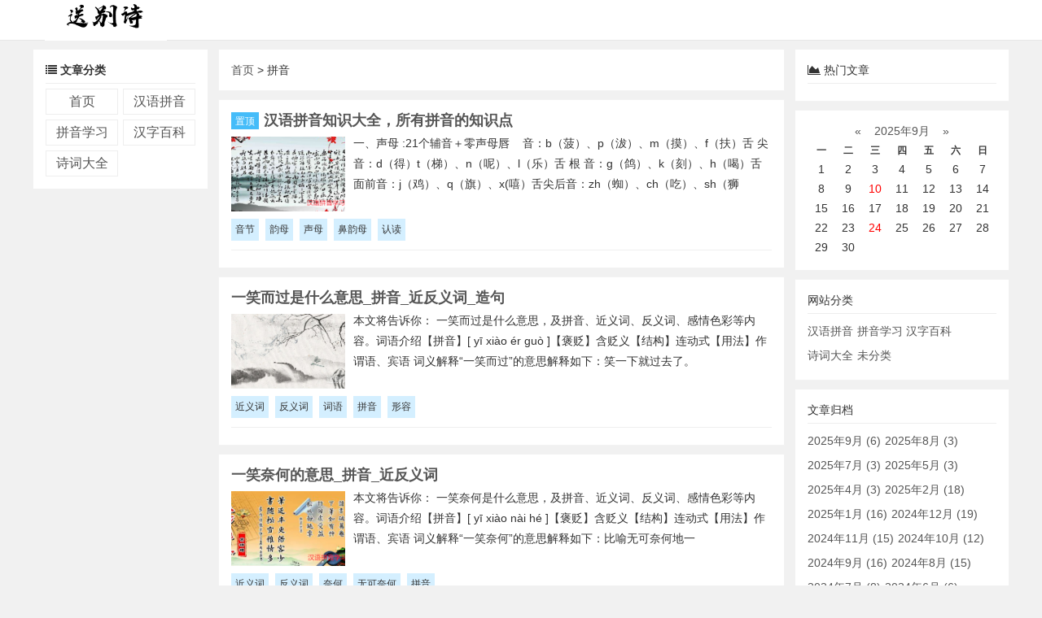

--- FILE ---
content_type: text/html; charset=utf-8
request_url: http://www.hahyczj.cn/tags-833.html
body_size: 6166
content:



<!DOCTYPE html>
<html lang="zh-CN">

<head>
    <meta http-equiv="Content-Type" content="text/html; charset=utf-8" />
    <meta name="language" content="zh-CN">
    <title>正在浏览标签：拼音的文章 - 汉语拼音学习网</title>
    <meta name="Keywords" content="拼音,汉语拼音学习网">
    <meta name="description" content="拼音 - 汉语拼音学习网，有汉语拼音字母表，拼音字母表方便大家对汉语拼音的学习，还有拼音教学视频教了解汉语拼音字母表读法 。拼音字母歌让拼音记的更简单。汉语拼音学习网，让拼音变的更简单。">
    <meta name="author" content="Jack" />
    <meta content="always" name="referrer">
    <meta name="generator" content="Z-BlogPHP 1.7.4" />
    <meta name="renderer" content="webkit" />
    <meta name="force-rendering" content="webkit" />
    <meta http-equiv="X-UA-Compatible" content="IE=edge,chrome=1" />
    <meta name="viewport" content="width=device-width, initial-scale=1.0, user-scalable=0, minimum-scale=1.0, maximum-scale=1.0">
    <link rel="shortcut icon" href="http://www.hahyczj.cn/zb_users/theme/sanblog/images/favicon1.ico" />
    <link rel="stylesheet" href="http://www.hahyczj.cn/zb_users/theme/sanblog/sanblog/css/font-awesome.css">
    <link rel="stylesheet" href="http://www.hahyczj.cn/zb_users/theme/sanblog/style/style.css" type="text/css" media="all">
            <!--[if lt IE 9]>
    <script src="http://www.hahyczj.cn/zb_users/theme/sanblog/script/html5shiv.js"></script>
    <script src="http://www.hahyczj.cn/zb_users/theme/sanblog/script/respond.min.js"></script>
<![endif]-->
    <script src="http://www.hahyczj.cn/zb_system/script/jquery-2.2.4.min.js" type="text/javascript"></script>
        </head>

<body>
    <nav class="navbar">
        <div class="container">
            <div class="logo">
                <a href="http://www.hahyczj.cn/">
                    <img src="http://www.hahyczj.cn/zb_users/theme/sanblog/images/logo.png" alt="汉语拼音学习网">
                </a>
                <ul class="nav">
                                                                            </ul>
            </div>
        </div>
    </nav>
    <div class="container">
        <div class="zuo zbtop">
            <div class="sjwu">
                            </div>
            <div class="panel zbnav">
                <div class="lmbiaoti sjwu">
                    <i class="fa fa-list"></i> <strong>文章分类</strong>
                </div>
                <ul>
                    <li class="navbar-item"><a href="http://www.hahyczj.cn/" title="">首页</a></li><li class="navbar-item"><a href="http://www.hahyczj.cn/category-2.html" title="汉语拼音">汉语拼音</a></li><li class="navbar-item"><a href="http://www.hahyczj.cn/category-3.html" title="拼音学习">拼音学习</a></li><li class="navbar-item"><a href="http://www.hahyczj.cn/category-4.html" title="汉字百科">汉字百科</a></li><li class="navbar-item"><a href="http://www.hahyczj.cn/category-5.html" title="诗词大全">诗词大全</a></li>                </ul>
            </div>
                    </div><div class="zhong">
    <div class="panel">
        <a href="http://www.hahyczj.cn/" title="汉语拼音学习网的首页">首页</a> > 拼音    </div>
                
<div onclick="window.open('http://www.hahyczj.cn/1777.html','_self')" class="panel newslist">
    <h2 class="biaoti"><span class="zhiding">置顶</span><a href="http://www.hahyczj.cn/1777.html"><strong>汉语拼音知识大全，所有拼音的知识点</strong></a></h2>
    <div class="newszheng">
        <div class="newsimg">
                            <img src="http://www.hahyczj.cn/zb_users/pic/93.jpg" alt="汉语拼音知识大全，所有拼音的知识点">
                    </div>
        <div class="newsintro">
            		    	一、声母 :21个辅音＋零声母唇 &nbsp; &nbsp;音：b（菠）、p（沷）、m（摸）、f（扶）舌 尖 音：d（得）t（梯）、n（呢）、l（乐）舌 根 音：g（鸽）、k（刻）、h（喝）舌面前音：j（鸡）、q（旗）、x(嘻）舌尖后音：zh（蜘）、ch（吃）、sh（狮		    	        </div>
    </div>
    <div class="clear"></div>
            <div class="newstags">
                            <a href="http://www.hahyczj.cn/tags-841.html" target="_blank" title="查看关于《音节》标签的所有文章">音节</a>
                            <a href="http://www.hahyczj.cn/tags-848.html" target="_blank" title="查看关于《韵母》标签的所有文章">韵母</a>
                            <a href="http://www.hahyczj.cn/tags-854.html" target="_blank" title="查看关于《声母》标签的所有文章">声母</a>
                            <a href="http://www.hahyczj.cn/tags-897.html" target="_blank" title="查看关于《鼻韵母》标签的所有文章">鼻韵母</a>
                            <a href="http://www.hahyczj.cn/tags-853.html" target="_blank" title="查看关于《认读》标签的所有文章">认读</a>
                    </div>
        <div class="clear"></div>
    <div class="newsxia">
            </div>
</div>
<div class="clear"></div>                
<div onclick="window.open('http://www.hahyczj.cn/1683.html','_self')" class="panel newslist">
    <h2 class="biaoti"><a href="http://www.hahyczj.cn/1683.html"><strong>一笑而过是什么意思_拼音_近反义词_造句</strong></a></h2>
    <div class="newszheng">
        <div class="newsimg">
                            <img src="http://www.hahyczj.cn/zb_users/pic/8.jpg" alt="一笑而过是什么意思_拼音_近反义词_造句">
                    </div>
        <div class="newsintro">
            		    	本文将告诉你：&nbsp;一笑而过是什么意思，及拼音、近义词、反义词、感情色彩等内容。词语介绍【拼音】[&nbsp;yī xiào ér guò&nbsp;]【褒贬】含贬义【结构】连动式【用法】作谓语、宾语&nbsp;词义解释“一笑而过”的意思解释如下：笑一下就过去了。		    	        </div>
    </div>
    <div class="clear"></div>
            <div class="newstags">
                            <a href="http://www.hahyczj.cn/tags-3294.html" target="_blank" title="查看关于《近义词》标签的所有文章">近义词</a>
                            <a href="http://www.hahyczj.cn/tags-1274.html" target="_blank" title="查看关于《反义词》标签的所有文章">反义词</a>
                            <a href="http://www.hahyczj.cn/tags-1847.html" target="_blank" title="查看关于《词语》标签的所有文章">词语</a>
                            <a href="http://www.hahyczj.cn/tags-833.html" target="_blank" title="查看关于《拼音》标签的所有文章">拼音</a>
                            <a href="http://www.hahyczj.cn/tags-682.html" target="_blank" title="查看关于《形容》标签的所有文章">形容</a>
                    </div>
        <div class="clear"></div>
    <div class="newsxia">
            </div>
</div>
<div class="clear"></div>                
<div onclick="window.open('http://www.hahyczj.cn/1684.html','_self')" class="panel newslist">
    <h2 class="biaoti"><a href="http://www.hahyczj.cn/1684.html"><strong>一笑奈何的意思_拼音_近反义词</strong></a></h2>
    <div class="newszheng">
        <div class="newsimg">
                            <img src="http://www.hahyczj.cn/zb_users/pic/74.jpg" alt="一笑奈何的意思_拼音_近反义词">
                    </div>
        <div class="newsintro">
            		    	本文将告诉你：&nbsp;一笑奈何是什么意思，及拼音、近义词、反义词、感情色彩等内容。词语介绍【拼音】[&nbsp;yī xiào nài hé&nbsp;]【褒贬】含贬义【结构】连动式【用法】作谓语、宾语&nbsp;词义解释“一笑奈何”的意思解释如下：比喻无可奈何地一		    	        </div>
    </div>
    <div class="clear"></div>
            <div class="newstags">
                            <a href="http://www.hahyczj.cn/tags-3294.html" target="_blank" title="查看关于《近义词》标签的所有文章">近义词</a>
                            <a href="http://www.hahyczj.cn/tags-1274.html" target="_blank" title="查看关于《反义词》标签的所有文章">反义词</a>
                            <a href="http://www.hahyczj.cn/tags-3530.html" target="_blank" title="查看关于《奈何》标签的所有文章">奈何</a>
                            <a href="http://www.hahyczj.cn/tags-3531.html" target="_blank" title="查看关于《无可奈何》标签的所有文章">无可奈何</a>
                            <a href="http://www.hahyczj.cn/tags-833.html" target="_blank" title="查看关于《拼音》标签的所有文章">拼音</a>
                    </div>
        <div class="clear"></div>
    <div class="newsxia">
            </div>
</div>
<div class="clear"></div>                
<div onclick="window.open('http://www.hahyczj.cn/1677.html','_self')" class="panel newslist">
    <h2 class="biaoti"><a href="http://www.hahyczj.cn/1677.html"><strong>一眼万年是什么意思</strong></a></h2>
    <div class="newszheng">
        <div class="newsimg">
                            <img src="http://www.hahyczj.cn/zb_users/pic/39.jpg" alt="一眼万年是什么意思">
                    </div>
        <div class="newsintro">
            		    	本文将介绍：一眼万年是什么意思、拼音、感情色彩、语法结构。 
词语介绍 
【拼音】[ yī yǎn wàn nián ] 
【褒贬】含褒义 
【结构】连动式 
【用法】作谓语、定语 
词语解释 
“一眼万年”的意思解释如下： 
只看一眼，就记住（喜欢、深情）万年。&nb		            </div>
    </div>
    <div class="clear"></div>
            <div class="newstags">
                            <a href="http://www.hahyczj.cn/tags-3515.html" target="_blank" title="查看关于《一眼》标签的所有文章">一眼</a>
                            <a href="http://www.hahyczj.cn/tags-1847.html" target="_blank" title="查看关于《词语》标签的所有文章">词语</a>
                            <a href="http://www.hahyczj.cn/tags-833.html" target="_blank" title="查看关于《拼音》标签的所有文章">拼音</a>
                            <a href="http://www.hahyczj.cn/tags-682.html" target="_blank" title="查看关于《形容》标签的所有文章">形容</a>
                            <a href="http://www.hahyczj.cn/tags-662.html" target="_blank" title="查看关于《意思》标签的所有文章">意思</a>
                    </div>
        <div class="clear"></div>
    <div class="newsxia">
            </div>
</div>
<div class="clear"></div>                
<div onclick="window.open('http://www.hahyczj.cn/1668.html','_self')" class="panel newslist">
    <h2 class="biaoti"><a href="http://www.hahyczj.cn/1668.html"><strong>一亩三分地的意思_拼音_出处</strong></a></h2>
    <div class="newszheng">
        <div class="newsimg">
                            <img src="http://www.hahyczj.cn/zb_users/pic/52.jpg" alt="一亩三分地的意思_拼音_出处">
                    </div>
        <div class="newsintro">
            		    	本文将介绍：一亩三分地的意思、拼音、出处、感情色彩、语法结构和典故。词语介绍【拼音】[ yī mǔ sān fēn dì&nbsp;]【褒贬】含贬义【结构】偏正式【用法】作谓语、宾语词语解释“一亩三分地”的意思解释如下：原指：一亩零三分的耕地。京津方言，形容地界儿狭小，		    	        </div>
    </div>
    <div class="clear"></div>
            <div class="newstags">
                            <a href="http://www.hahyczj.cn/tags-3495.html" target="_blank" title="查看关于《三分》标签的所有文章">三分</a>
                            <a href="http://www.hahyczj.cn/tags-1847.html" target="_blank" title="查看关于《词语》标签的所有文章">词语</a>
                            <a href="http://www.hahyczj.cn/tags-3496.html" target="_blank" title="查看关于《中南海》标签的所有文章">中南海</a>
                            <a href="http://www.hahyczj.cn/tags-833.html" target="_blank" title="查看关于《拼音》标签的所有文章">拼音</a>
                            <a href="http://www.hahyczj.cn/tags-3497.html" target="_blank" title="查看关于《势力》标签的所有文章">势力</a>
                    </div>
        <div class="clear"></div>
    <div class="newsxia">
            </div>
</div>
<div class="clear"></div>                
<div onclick="window.open('http://www.hahyczj.cn/1615.html','_self')" class="panel newslist">
    <h2 class="biaoti"><a href="http://www.hahyczj.cn/1615.html"><strong>鸡同鸭讲的意思是什么_解释_拼音_近反义词</strong></a></h2>
    <div class="newszheng">
        <div class="newsimg">
                            <img src="http://www.hahyczj.cn/zb_users/pic/42.jpg" alt="鸡同鸭讲的意思是什么_解释_拼音_近反义词">
                    </div>
        <div class="newsintro">
            		    	本文将介绍：鸡同鸭讲的意思是什么、解释、拼音、近义词、反义词、感情色彩和语法结构等相关内容。 
词语介绍 
【拼音】[ jī tóng yā jiǎng ] 
【褒贬】贬义词 
【结构】联合式 
【用法】作谓语、宾语、定语 
词语解释&nbsp; 
“鸡同鸭讲”的意思解		            </div>
    </div>
    <div class="clear"></div>
            <div class="newstags">
                            <a href="http://www.hahyczj.cn/tags-1274.html" target="_blank" title="查看关于《反义词》标签的所有文章">反义词</a>
                            <a href="http://www.hahyczj.cn/tags-3294.html" target="_blank" title="查看关于《近义词》标签的所有文章">近义词</a>
                            <a href="http://www.hahyczj.cn/tags-1847.html" target="_blank" title="查看关于《词语》标签的所有文章">词语</a>
                            <a href="http://www.hahyczj.cn/tags-663.html" target="_blank" title="查看关于《解释》标签的所有文章">解释</a>
                            <a href="http://www.hahyczj.cn/tags-833.html" target="_blank" title="查看关于《拼音》标签的所有文章">拼音</a>
                    </div>
        <div class="clear"></div>
    <div class="newsxia">
            </div>
</div>
<div class="clear"></div>                
<div onclick="window.open('http://www.hahyczj.cn/1564.html','_self')" class="panel newslist">
    <h2 class="biaoti"><a href="http://www.hahyczj.cn/1564.html"><strong>餲字什么意思、怎么读及组词有哪些？</strong></a></h2>
    <div class="newszheng">
        <div class="newsimg">
                            <img src="http://www.hahyczj.cn/zb_users/pic/42.jpg" alt="餲字什么意思、怎么读及组词有哪些？">
                    </div>
        <div class="newsintro">
            		    	本文有餲的拼音及笔画笔顺，&nbsp;餲字的意思和餲的组词有哪些，比如饐餲、餲饐等词汇！ 
餲的拼音&nbsp;&nbsp;&nbsp;&nbsp;&nbsp;&nbsp;&nbsp;&nbsp;&nbsp;&nbsp;&nbsp;&nbsp;&nbsp;&nbsp;&		            </div>
    </div>
    <div class="clear"></div>
            <div class="newstags">
                            <a href="http://www.hahyczj.cn/tags-732.html" target="_blank" title="查看关于《nbsp》标签的所有文章">nbsp</a>
                            <a href="http://www.hahyczj.cn/tags-1279.html" target="_blank" title="查看关于《笔顺》标签的所有文章">笔顺</a>
                            <a href="http://www.hahyczj.cn/tags-1083.html" target="_blank" title="查看关于《笔画》标签的所有文章">笔画</a>
                            <a href="http://www.hahyczj.cn/tags-833.html" target="_blank" title="查看关于《拼音》标签的所有文章">拼音</a>
                            <a href="http://www.hahyczj.cn/tags-979.html" target="_blank" title="查看关于《论语》标签的所有文章">论语</a>
                    </div>
        <div class="clear"></div>
    <div class="newsxia">
            </div>
</div>
<div class="clear"></div>                
<div onclick="window.open('http://www.hahyczj.cn/1503.html','_self')" class="panel newslist">
    <h2 class="biaoti"><a href="http://www.hahyczj.cn/1503.html"><strong>䐿怎么读|䐿的意思、拼音、笔画笔顺</strong></a></h2>
    <div class="newszheng">
        <div class="newsimg">
                            <img src="http://www.hahyczj.cn/zb_users/pic/58.jpg" alt="䐿怎么读|䐿的意思、拼音、笔画笔顺">
                    </div>
        <div class="newsintro">
            		    	本文将告诉你：䐿怎么读，䐿的意思，䐿的拼音及笔画笔顺。 
䐿的拼音&nbsp;&nbsp;&nbsp;&nbsp;&nbsp;&nbsp;&nbsp;&nbsp;&nbsp;&nbsp;&nbsp;&nbsp;&nbsp;&nbsp;&nbsp;&nbsp;&nbsp;		            </div>
    </div>
    <div class="clear"></div>
            <div class="newstags">
                            <a href="http://www.hahyczj.cn/tags-732.html" target="_blank" title="查看关于《nbsp》标签的所有文章">nbsp</a>
                            <a href="http://www.hahyczj.cn/tags-1279.html" target="_blank" title="查看关于《笔顺》标签的所有文章">笔顺</a>
                            <a href="http://www.hahyczj.cn/tags-1083.html" target="_blank" title="查看关于《笔画》标签的所有文章">笔画</a>
                            <a href="http://www.hahyczj.cn/tags-1394.html" target="_blank" title="查看关于《读法》标签的所有文章">读法</a>
                            <a href="http://www.hahyczj.cn/tags-833.html" target="_blank" title="查看关于《拼音》标签的所有文章">拼音</a>
                    </div>
        <div class="clear"></div>
    <div class="newsxia">
            </div>
</div>
<div class="clear"></div>                
<div onclick="window.open('http://www.hahyczj.cn/1470.html','_self')" class="panel newslist">
    <h2 class="biaoti"><a href="http://www.hahyczj.cn/1470.html"><strong>做标拼音-在拼音上，怎样标音节？</strong></a></h2>
    <div class="newszheng">
        <div class="newsimg">
                            <img src="http://www.hahyczj.cn/zb_users/pic/31.jpg" alt="做标拼音-在拼音上，怎样标音节？">
                    </div>
        <div class="newsintro">
            		    	做ppt课件拼音怎样标上去？ 
 
一、打开幻灯片，添加文本框，切换任意中文输入法，这里以搜狗输入法为例：二、右击搜狗输入法工具栏任意位置，打开菜单；四、在弹出的界面右边，选择拼音/注音，就可以输入声调了；五、要想在文字上面加上拼音声调，可以使用WPS文字实现，选择你要		            </div>
    </div>
    <div class="clear"></div>
            <div class="newstags">
                            <a href="http://www.hahyczj.cn/tags-3042.html" target="_blank" title="查看关于《冯玉祥》标签的所有文章">冯玉祥</a>
                            <a href="http://www.hahyczj.cn/tags-3043.html" target="_blank" title="查看关于《泌阳》标签的所有文章">泌阳</a>
                            <a href="http://www.hahyczj.cn/tags-833.html" target="_blank" title="查看关于《拼音》标签的所有文章">拼音</a>
                            <a href="http://www.hahyczj.cn/tags-843.html" target="_blank" title="查看关于《声调》标签的所有文章">声调</a>
                            <a href="http://www.hahyczj.cn/tags-530.html" target="_blank" title="查看关于《沁阳》标签的所有文章">沁阳</a>
                    </div>
        <div class="clear"></div>
    <div class="newsxia">
            </div>
</div>
<div class="clear"></div>                
<div onclick="window.open('http://www.hahyczj.cn/1447.html','_self')" class="panel newslist">
    <h2 class="biaoti"><a href="http://www.hahyczj.cn/1447.html"><strong>插生的拼音-繁殖的拼音？</strong></a></h2>
    <div class="newszheng">
        <div class="newsimg">
                            <img src="http://www.hahyczj.cn/zb_users/pic/40.jpg" alt="插生的拼音-繁殖的拼音？">
                    </div>
        <div class="newsintro">
            		    	罗字的拼音是什么？ 
 
 
“罗”字的拼音是luó 
 
 罗的简体部首: 罒 ,部外笔画: 3 ,总笔画: 8  
 罗的释义◎ 捕鸟的网：罗网。◎ 张网捕捉：门可罗雀 。罗掘 。◎ 搜集，招致，包括：网罗。包罗。罗捕。罗致（招请人才）。罗织罪名（虚构罪名，陷害无辜		            </div>
    </div>
    <div class="clear"></div>
            <div class="newstags">
                            <a href="http://www.hahyczj.cn/tags-2854.html" target="_blank" title="查看关于《俄罗斯》标签的所有文章">俄罗斯</a>
                            <a href="http://www.hahyczj.cn/tags-2994.html" target="_blank" title="查看关于《个体》标签的所有文章">个体</a>
                            <a href="http://www.hahyczj.cn/tags-833.html" target="_blank" title="查看关于《拼音》标签的所有文章">拼音</a>
                            <a href="http://www.hahyczj.cn/tags-2995.html" target="_blank" title="查看关于《传代》标签的所有文章">传代</a>
                            <a href="http://www.hahyczj.cn/tags-2996.html" target="_blank" title="查看关于《繁殖》标签的所有文章">繁殖</a>
                    </div>
        <div class="clear"></div>
    <div class="newsxia">
            </div>
</div>
<div class="clear"></div>                
<div onclick="window.open('http://www.hahyczj.cn/1403.html','_self')" class="panel newslist">
    <h2 class="biaoti"><a href="http://www.hahyczj.cn/1403.html"><strong>一年级拼音韵母表视频教程-小学一年级的学生怎样才能学好拼音？如何分清复韵母和整体认读？</strong></a></h2>
    <div class="newszheng">
        <div class="newsimg">
                            <img src="http://www.hahyczj.cn/zb_users/pic/4.jpg" alt="一年级拼音韵母表视频教程-小学一年级的学生怎样才能学好拼音？如何分清复韵母和整体认读？">
                    </div>
        <div class="newsintro">
            		    	怎么区分韵母ei和ie,能让一年级刚学拼音的小朋友牢牢记住不混淆？ 
 
小女儿恰好今年上一年级。也遇到了类似的问题。而且除此之外易混淆的还有好多。b d,p q,z c s zh ch sh,iu iu
 
这些小孩子都容易混淆，即便是告诉她，经常一转眼就又忘掉了。		            </div>
    </div>
    <div class="clear"></div>
            <div class="newstags">
                            <a href="http://www.hahyczj.cn/tags-878.html" target="_blank" title="查看关于《孩子》标签的所有文章">孩子</a>
                            <a href="http://www.hahyczj.cn/tags-833.html" target="_blank" title="查看关于《拼音》标签的所有文章">拼音</a>
                            <a href="http://www.hahyczj.cn/tags-859.html" target="_blank" title="查看关于《拼读》标签的所有文章">拼读</a>
                            <a href="http://www.hahyczj.cn/tags-2907.html" target="_blank" title="查看关于《一些》标签的所有文章">一些</a>
                            <a href="http://www.hahyczj.cn/tags-2769.html" target="_blank" title="查看关于《记住》标签的所有文章">记住</a>
                    </div>
        <div class="clear"></div>
    <div class="newsxia">
            </div>
</div>
<div class="clear"></div>                
<div class="pager">
            <a href="http://www.hahyczj.cn/tags-833.html">首页</a>
                <span class="current">1</span>
                <a href="http://www.hahyczj.cn/tags-833_2.html">2</a>
                <a href="http://www.hahyczj.cn/tags-833_3.html">3</a>
                <a href="http://www.hahyczj.cn/tags-833_4.html">4</a>
                <a href="http://www.hahyczj.cn/tags-833_5.html">5</a>
                <a href="http://www.hahyczj.cn/tags-833_6.html">6</a>
                <a href="http://www.hahyczj.cn/tags-833_7.html">7</a>
                <a href="http://www.hahyczj.cn/tags-833_8.html">8</a>
                <a href="http://www.hahyczj.cn/tags-833_9.html">9</a>
                <a href="http://www.hahyczj.cn/tags-833_10.html">10</a>
                <a href="http://www.hahyczj.cn/tags-833_2.html" style="display: none;">下页</a>
                <a href="http://www.hahyczj.cn/tags-833_13.html">末页</a>
        </div>
</div>
    
<div class="you zbtop">
                    <div class="clear"></div>
                    <div class="panel zuire">
                <div class="lmbiaoti">
                    <i class="fa fa-area-chart"></i> 热门文章
                </div>
                                <ul>
                                    </ul>
            </div>
                        <div class="clear"></div>
                    <div class="sidebar">
                    

<dl class="function" id="divCalendar">
<dt style="display:none;"></dt><dd class="function_c">

<div><table id="tbCalendar">
    <caption><a title="上个月" href="http://www.hahyczj.cn/date-2025-8.html">«</a>&nbsp;&nbsp;&nbsp;<a href="http://www.hahyczj.cn/date-2025-9.html">
    2025年9月    </a>&nbsp;&nbsp;&nbsp;<a title="下个月" href="http://www.hahyczj.cn/date-2025-10.html">»</a></caption>
    <thead><tr> <th title="星期一" scope="col"><small>一</small></th> <th title="星期二" scope="col"><small>二</small></th> <th title="星期三" scope="col"><small>三</small></th> <th title="星期四" scope="col"><small>四</small></th> <th title="星期五" scope="col"><small>五</small></th> <th title="星期六" scope="col"><small>六</small></th> <th title="星期日" scope="col"><small>日</small></th></tr></thead>
    <tbody>
        <tr><td>1</td><td>2</td><td>3</td><td>4</td><td>5</td><td>6</td><td>7</td></tr>
    <tr><td>8</td><td>9</td><td><a href="http://www.hahyczj.cn/date-2025-9-10.html" title="2025-9-10 (3)" target="_blank">10</a></td><td>11</td><td>12</td><td>13</td><td>14</td></tr>
    <tr><td>15</td><td>16</td><td>17</td><td>18</td><td>19</td><td>20</td><td>21</td></tr>
    <tr><td>22</td><td>23</td><td><a href="http://www.hahyczj.cn/date-2025-9-24.html" title="2025-9-24 (3)" target="_blank">24</a></td><td>25</td><td>26</td><td>27</td><td>28</td></tr>
    <tr><td>29</td><td>30</td><td></td><td></td><td></td><td></td><td></td></tr>
    	</tbody>
</table></div>


</dd>
</dl>
<dl class="function" id="divCatalog">
<dt class="function_t">网站分类</dt><dd class="function_c">


<ul><li><a title="汉语拼音" href="http://www.hahyczj.cn/category-2.html">汉语拼音</a></li>
<li><a title="拼音学习" href="http://www.hahyczj.cn/category-3.html">拼音学习</a></li>
<li><a title="汉字百科" href="http://www.hahyczj.cn/category-4.html">汉字百科</a></li>
<li><a title="诗词大全" href="http://www.hahyczj.cn/category-5.html">诗词大全</a></li>
<li><a title="未分类" href="http://www.hahyczj.cn/category-1.html">未分类</a></li>
</ul>

</dd>
</dl>
<dl class="function" id="divArchives">
<dt class="function_t">文章归档</dt><dd class="function_c">


<ul><li><a title="2025年9月" href="http://www.hahyczj.cn/date-2025-9.html">2025年9月 (6)</a></li>
<li><a title="2025年8月" href="http://www.hahyczj.cn/date-2025-8.html">2025年8月 (3)</a></li>
<li><a title="2025年7月" href="http://www.hahyczj.cn/date-2025-7.html">2025年7月 (3)</a></li>
<li><a title="2025年5月" href="http://www.hahyczj.cn/date-2025-5.html">2025年5月 (3)</a></li>
<li><a title="2025年4月" href="http://www.hahyczj.cn/date-2025-4.html">2025年4月 (3)</a></li>
<li><a title="2025年2月" href="http://www.hahyczj.cn/date-2025-2.html">2025年2月 (18)</a></li>
<li><a title="2025年1月" href="http://www.hahyczj.cn/date-2025-1.html">2025年1月 (16)</a></li>
<li><a title="2024年12月" href="http://www.hahyczj.cn/date-2024-12.html">2024年12月 (19)</a></li>
<li><a title="2024年11月" href="http://www.hahyczj.cn/date-2024-11.html">2024年11月 (15)</a></li>
<li><a title="2024年10月" href="http://www.hahyczj.cn/date-2024-10.html">2024年10月 (12)</a></li>
<li><a title="2024年9月" href="http://www.hahyczj.cn/date-2024-9.html">2024年9月 (16)</a></li>
<li><a title="2024年8月" href="http://www.hahyczj.cn/date-2024-8.html">2024年8月 (15)</a></li>
<li><a title="2024年7月" href="http://www.hahyczj.cn/date-2024-7.html">2024年7月 (8)</a></li>
<li><a title="2024年6月" href="http://www.hahyczj.cn/date-2024-6.html">2024年6月 (6)</a></li>
<li><a title="2024年5月" href="http://www.hahyczj.cn/date-2024-5.html">2024年5月 (6)</a></li>
<li><a title="2024年4月" href="http://www.hahyczj.cn/date-2024-4.html">2024年4月 (3)</a></li>
<li><a title="2024年3月" href="http://www.hahyczj.cn/date-2024-3.html">2024年3月 (13)</a></li>
<li><a title="2024年2月" href="http://www.hahyczj.cn/date-2024-2.html">2024年2月 (12)</a></li>
<li><a title="2024年1月" href="http://www.hahyczj.cn/date-2024-1.html">2024年1月 (6)</a></li>
<li><a title="2023年12月" href="http://www.hahyczj.cn/date-2023-12.html">2023年12月 (6)</a></li>
<li><a title="2023年11月" href="http://www.hahyczj.cn/date-2023-11.html">2023年11月 (3)</a></li>
<li><a title="2023年8月" href="http://www.hahyczj.cn/date-2023-8.html">2023年8月 (3)</a></li>
<li><a title="2023年7月" href="http://www.hahyczj.cn/date-2023-7.html">2023年7月 (6)</a></li>
<li><a title="2023年6月" href="http://www.hahyczj.cn/date-2023-6.html">2023年6月 (19)</a></li>
<li><a title="2023年5月" href="http://www.hahyczj.cn/date-2023-5.html">2023年5月 (17)</a></li>
<li><a title="2023年4月" href="http://www.hahyczj.cn/date-2023-4.html">2023年4月 (12)</a></li>
<li><a title="2023年3月" href="http://www.hahyczj.cn/date-2023-3.html">2023年3月 (17)</a></li>
<li><a title="2023年2月" href="http://www.hahyczj.cn/date-2023-2.html">2023年2月 (13)</a></li>
<li><a title="2023年1月" href="http://www.hahyczj.cn/date-2023-1.html">2023年1月 (15)</a></li>
<li><a title="2022年12月" href="http://www.hahyczj.cn/date-2022-12.html">2022年12月 (15)</a></li>
<li><a title="2022年11月" href="http://www.hahyczj.cn/date-2022-11.html">2022年11月 (18)</a></li>
<li><a title="2022年10月" href="http://www.hahyczj.cn/date-2022-10.html">2022年10月 (45)</a></li>
<li><a title="2022年9月" href="http://www.hahyczj.cn/date-2022-9.html">2022年9月 (17)</a></li>
<li><a title="2022年8月" href="http://www.hahyczj.cn/date-2022-8.html">2022年8月 (13)</a></li>
<li><a title="2022年7月" href="http://www.hahyczj.cn/date-2022-7.html">2022年7月 (35)</a></li>
<li><a title="2022年6月" href="http://www.hahyczj.cn/date-2022-6.html">2022年6月 (50)</a></li>
<li><a title="2022年5月" href="http://www.hahyczj.cn/date-2022-5.html">2022年5月 (80)</a></li>
<li><a title="2022年4月" href="http://www.hahyczj.cn/date-2022-4.html">2022年4月 (68)</a></li>
<li><a title="2022年3月" href="http://www.hahyczj.cn/date-2022-3.html">2022年3月 (34)</a></li>
<li><a title="2022年2月" href="http://www.hahyczj.cn/date-2022-2.html">2022年2月 (76)</a></li>
<li><a title="2022年1月" href="http://www.hahyczj.cn/date-2022-1.html">2022年1月 (45)</a></li>
<li><a title="2021年12月" href="http://www.hahyczj.cn/date-2021-12.html">2021年12月 (72)</a></li>
<li><a title="2021年11月" href="http://www.hahyczj.cn/date-2021-11.html">2021年11月 (70)</a></li>
<li><a title="2021年10月" href="http://www.hahyczj.cn/date-2021-10.html">2021年10月 (171)</a></li>
<li><a title="2021年9月" href="http://www.hahyczj.cn/date-2021-9.html">2021年9月 (347)</a></li>
<li><a title="2021年8月" href="http://www.hahyczj.cn/date-2021-8.html">2021年8月 (438)</a></li>
<li><a title="2021年5月" href="http://www.hahyczj.cn/date-2021-5.html">2021年5月 (1)</a></li>
</ul>

</dd>
</dl>
<dl class="function" id="divPrevious">
<dt class="function_t">最近发表</dt><dd class="function_c">


<ul><li><a title="舟字的意思" href="http://www.hahyczj.cn/1890.html">舟字的意思</a></li>
<li><a title="州字的意思" href="http://www.hahyczj.cn/1889.html">州字的意思</a></li>
<li><a title="洲字的意思" href="http://www.hahyczj.cn/1888.html">洲字的意思</a></li>
<li><a title="轴字的意思" href="http://www.hahyczj.cn/1887.html">轴字的意思</a></li>
<li><a title="帚字的意思" href="http://www.hahyczj.cn/1886.html">帚字的意思</a></li>
<li><a title="肘字的意思" href="http://www.hahyczj.cn/1885.html">肘字的意思</a></li>
<li><a title="皱字的意思" href="http://www.hahyczj.cn/1884.html">皱字的意思</a></li>
<li><a title="咒字的意思" href="http://www.hahyczj.cn/1883.html">咒字的意思</a></li>
<li><a title="昼字的意思" href="http://www.hahyczj.cn/1882.html">昼字的意思</a></li>
<li><a title="纣字的意思" href="http://www.hahyczj.cn/1881.html">纣字的意思</a></li>
</ul>

</dd>
</dl>            </div>
        </div>
<div class="clear"></div>
</div>
<div class="footer">
    <div class="container">
        <a href="http://www.hahyczj.cn/sitemap_one_post.xml" target="_blank">sitemap</a> 丨
<a href="http://www.hahyczj.cn/sitemap_one_post.html" target="_blank">网站地图</a> 
 <p>Copyright @ 2019-2024 <a href="http://www.hahyczj.cn">汉语拼音学习网</a> All Rights Reserved.</p>
<p>本站所发表的文章版权归作者所有，转载或抄袭他人作品，带来的后果与本站无关。若存在您非授权的原创作品，请第一时间联系本站删除</p>    </div>
</div>
<!--多彩标签-->
<script>
    $(document).ready(function() {
        var tags_a = $("#divTags a");
        tags_a.each(function() {
            var x = 6;
            var y = 1;
            var rand = parseInt(Math.random() * (x - y + 1) + y);
            $(this).addClass("tags" + rand);
        });
    })
</script>
<!--多彩标签-->
<script>
(function(){
var src = "https://s.ssl.qhres2.com/ssl/ab77b6ea7f3fbf79.js";
document.write('<script src="' + src + '" id="sozz"><\/script>');
})();
</script>
</body>

</html><!--54.09 ms , 12 queries , 1219kb memory , 0 error-->